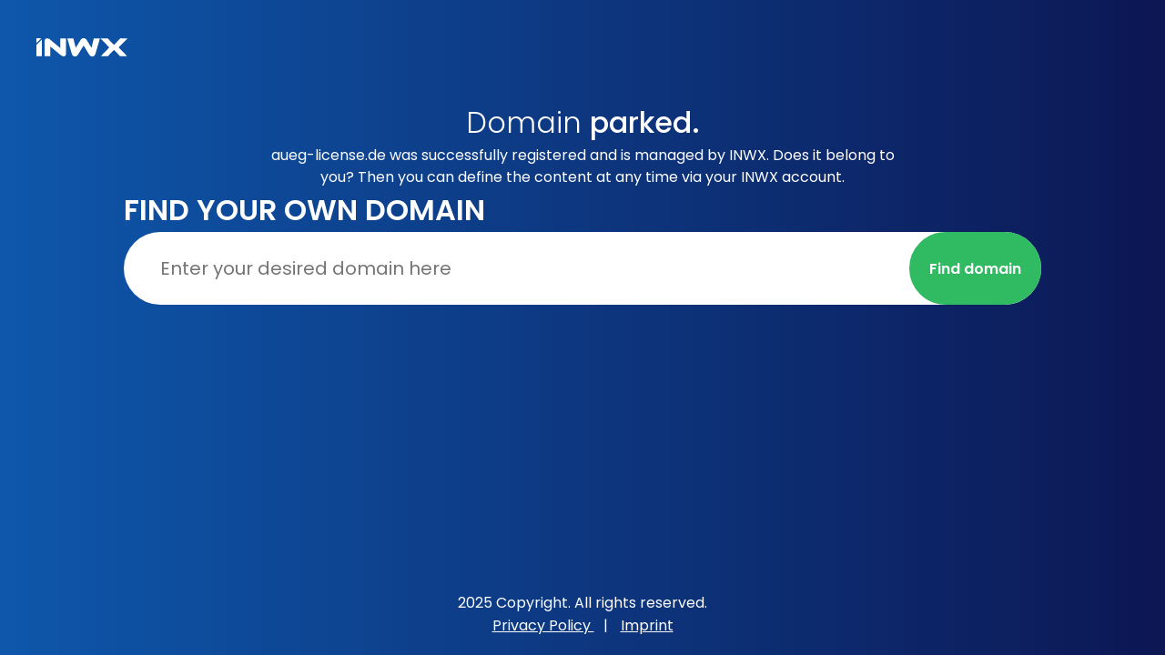

--- FILE ---
content_type: text/css
request_url: http://aueg-license.de/src/css/130.css
body_size: 1166
content:
@import url("https://fonts.googleapis.com/css2?family=Poppins:ital,wght@0,100;0,200;0,300;0,400;0,500;0,600;0,700;0,800;0,900;1,100;1,200;1,300;1,400;1,500;1,600;1,700;1,800;1,900&display=swap");

* {
    margin: 0;
    padding: 0;
    box-sizing: border-box;
}

body {
    font-family: 'Poppins', sans-serif;
    background: linear-gradient(90deg, #0e57ab, #0c1754);
    color: #ffffff;
    min-height: 100vh;
}

.container {
    width: 100%;
    padding: 20px;
    display: flex;
    flex-direction: column;
}

header {
    padding: 20px;
    justify-content: start;
    align-items: start;
    display: flex;
}

.logo {
    cursor: pointer;
    max-width: 150px;
}

strong {
    font-weight: 500;
}

main {
    padding: 20px;
    width: 100%;
    display: flex;
    align-items: center;
    justify-content: center;
}

.main-div {
    gap: 20px;
    align-items: center;
    justify-content: center;
    display: flex;
    width: 40%;
    flex-direction: column;
}

h1 {
    font-size: 2rem;
}

.description {
    text-align: center;
    line-height: 1.5;
}

.domain-search {
    gap: 10px;
    width: 140%;
    display: flex;
    flex-direction: column;
}

.domain-title {
    font-size: 2rem;
    display: flex;
    align-items: start;
}

.domain-title p{
    text-align: center;
}

.domain-input {
    position: relative;
    display: flex;
    justify-content: center;
}

.domain-input input {
    width: 100%;
    padding: 25px;
    padding-left: 40px;
    font-size: 1.25rem;
    border: none;
    border-radius: 50px;
    outline: none;
    font-family: 'Poppins', sans-serif;
}

.domain-input button img {
    display: none;
}

.domain-input button p {
    display: flex;
    font-size: 1rem;
}

.domain-search button {
    font-family: 'Poppins', sans-serif;
    height: 100%;
    position: absolute;
    right: 0;
    display: flex;
    align-items: center;
    padding: 10px 20px;
    background-color: #30bb63;
    border: 2px solid #30bb63;
    border-radius: 50px;
    color: #ffffff;
    cursor: pointer;
    transition: background-color 0.1s ease;
}

.domain-search button:hover {
    background-color: #fff;
    color: #30bb63;
}

footer {
    width: 100%;
    position: absolute;
    bottom: 0;
    right: 0;
    padding: 20px;
    justify-content: center;
    align-items: center;
    display: flex;
    flex-direction: column;
}

.links a {
    color: #fff;
    text-decoration: underline;
    margin: 0 10px;
}

.links a:hover {
    text-decoration: underline;
}

.font-light {
    font-weight: 300;
}

.font-medium {
    font-weight: 600;
}


@media (min-width: 1468px) {
    .main-div {
        width: 40%;
    }
}

@media (max-width: 1468px) {
    .main-div {
        width: 60%;
    }
}

@media (max-width: 1260px) {
    .main-div {
        width: 70%;
    }
}

@media (max-width: 768px) {
    .container {
        padding: 10px;
    }
    
    .main-div {
        width: 80%;
        gap:40px;
    }

    main {
        padding: 10px;
    }

    header {
        padding: 10px;
    }

    h1 {
        font-size: 1.5rem;
    }

    .description {
        font-size: 1rem;
    }

    footer {
        padding: 10px;
        font-size: 0.9rem;
    }

    .domain-input input {
        font-size: 0.9rem;
        padding: 15px;
        padding-left: 30px;
    }

    .domain-title {
        font-size: 1rem;
    }

    .domain-search {
        width: 95%;
    }

    .domain-input button p {
        display: none;
    }

    .domain-input button img {
        display: flex;
    }

    .domain-search button {
        padding: 12px
    }
}

@media (max-width: 522px) {
    .main-div {
        width: 100%;
    }

}


--- FILE ---
content_type: image/svg+xml
request_url: http://aueg-license.de/src/assets/logo.svg
body_size: 3008
content:
<svg id="" xmlns="http://www.w3.org/2000/svg" width="100" height="24px" viewBox="0 0 90.12 18.175" class="draw"><g id="Gruppe_1844" transform="translate(-452.088 -1490.463)"><path id="Pfad_84" d="M1092.227,1497.789c-.7,1.138-1.39,2.249-2.076,3.361q-1.683,2.729-3.364,5.459a5.694,5.694,0,0,1-.9,1.135,3.175,3.175,0,0,1-5.235-1.38c-1.213-4.11-2.407-8.226-3.609-12.339-.3-1.014-.589-2.029-.9-3.038-.079-.256-.032-.331.242-.33q2.693.014,5.385,0c.26,0,.343.1.4.332q1.053,4.259,2.125,8.514c.033.133.074.264.112.4.155-.026.178-.155.234-.245,1.56-2.506,3.146-5,4.667-7.526a3.414,3.414,0,0,1,5.859.018c1.5,2.484,3.053,4.933,4.585,7.4.079.127.162.253.252.392a1.17,1.17,0,0,0,.2-.564q1.035-4.165,2.051-8.335c.07-.289.182-.383.48-.381,1.757.014,3.514.011,5.27,0,.288,0,.408.022.3.372q-2.256,7.648-4.489,15.3a3.246,3.246,0,0,1-3.8,2.228,3.328,3.328,0,0,1-1.976-1.412c-.883-1.232-1.616-2.56-2.414-3.846-1.074-1.73-2.131-3.47-3.2-5.205C1092.377,1498,1092.309,1497.911,1092.227,1497.789Z" transform="translate(-593.393 0)" fill="white"></path><path id="Pfad_85" d="M788.082,1500.971v.49c0,2.927-.006,5.854.008,8.782,0,.331-.073.429-.417.425-1.578-.02-3.157-.016-4.735,0-.286,0-.366-.081-.365-.366.008-4.989,0-9.978.01-14.967,0-1.663,1.195-2.572,2.946-2.318a5.592,5.592,0,0,1,2.787,1.479q4.761,4,9.542,7.982c.067.056.14.105.225.169a.6.6,0,0,0,.055-.411c0-2.94.009-5.88-.006-8.82,0-.377.114-.462.472-.457,1.553.019,3.106.014,4.659,0,.279,0,.4.047.4.369q-.016,7.5-.009,15.005a4.463,4.463,0,0,1-.023.572c-.184,1.422-1.156,2.086-2.69,1.861a5.273,5.273,0,0,1-2.641-1.281q-4.989-4.177-9.984-8.347C788.264,1501.1,788.211,1501.065,788.082,1500.971Z" transform="translate(-322.281 -2.303)" fill="white"></path><path id="Pfad_86" d="M1505.2,1492.946h.5c1.986,0,3.972.013,5.957-.01a1.294,1.294,0,0,1,1.056.441c1.854,1.96,3.734,3.9,5.592,5.852.231.243.344.252.581,0,1.9-2.007,3.815-3.995,5.717-6a.867.867,0,0,1,.7-.294c2.062.012,4.124.006,6.187.006h.416c.01.184-.122.244-.2.328q-4.085,4.2-8.183,8.394c-.249.254-.206.367.014.594q3.922,4.042,7.826,8.1c.061.063.118.129.179.2-.089.133-.215.077-.317.078-2.1,0-4.2,0-6.3.009a.7.7,0,0,1-.556-.261c-1.83-1.931-3.669-3.853-5.491-5.79-.227-.242-.332-.217-.547.01-1.819,1.924-3.654,3.832-5.477,5.751a.821.821,0,0,1-.659.291c-2.037-.013-4.073-.007-6.11-.007h-.375c-.026-.19.112-.248.192-.332q3.861-4.021,7.735-8.029c.268-.276.226-.4-.018-.652q-4.084-4.178-8.145-8.377C1505.4,1493.177,1505.341,1493.1,1505.2,1492.946Z" transform="translate(-989.701 -2.284)" fill="white"></path><path id="Pfad_87" d="M680.489,1507.718a.126.126,0,0,1,.214.09V1508q0,7.905.009,15.811c0,.377-.106.462-.468.458-1.54-.021-3.081-.016-4.622,0-.3,0-.42-.052-.419-.391.013-3.526.009-7.052.006-10.579a.6.6,0,0,1,.168-.479q2.562-2.542,5.112-5.1Z" transform="translate(-223.115 -15.903)" fill="white"></path><path id="Pfad_91" d="M675.2,1497.024v-4.292a.26.26,0,0,1,.26-.26h4.27a.131.131,0,0,1,.093.223l-4.4,4.421A.13.13,0,0,1,675.2,1497.024Z" transform="translate(-223.115 -1.855)" fill="white"></path></g></svg>